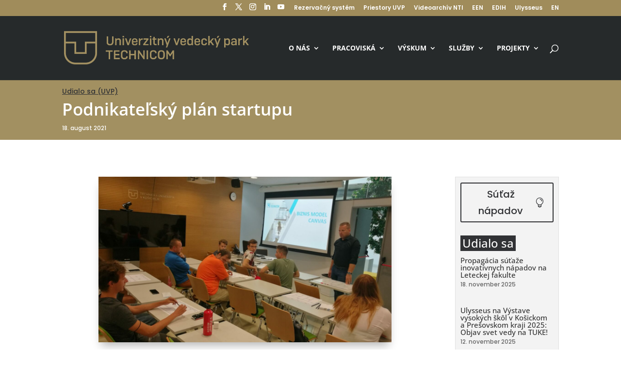

--- FILE ---
content_type: text/html; charset=UTF-8
request_url: https://uvptechnicom.sk/wp-admin/admin-ajax.php
body_size: -66
content:
<div class="events-results-message">There are no upcoming events at this time.</div><input type="hidden" class="max_page" id="page_max" value="1">
 <input type="hidden" name="current_page" id="current_page" value="1">

--- FILE ---
content_type: application/javascript
request_url: https://uvptechnicom.sk/wp-content/plugins/diviflash/public/js/advancedButton.js?ver=1.4.13
body_size: 707
content:
(($)=>{
    'use strict';
    $(window).on('load', function() {
        const list_advanced_button = $('.difl_advanced_button');
        list_advanced_button.each(function(index, advanced_button) {
            process_tooltip(index, advanced_button);
            const list_position_aware_bg = $(advanced_button).find(".dfab_position_aware_bg");
            $(advanced_button).on("mouseenter mouseleave", ".dfab_ripple_position_aware", (function (ripple_position_aware) {
                var ripple_position_aware_container = $(this).offset();
                var left = ripple_position_aware.pageX - ripple_position_aware_container.left;
                var top = ripple_position_aware.pageY - ripple_position_aware_container.top;
                list_position_aware_bg.css({
                    top: top,
                    left: left
                });
            }));
        });

        function process_tooltip(index, advanced_button) {
            const settings = $(advanced_button).find('.difl_advanced_button_container').data('settings');
            const tooltip_container = $(advanced_button).find('.difl_advanced_button_container');
            const tooltipStatus = settings.tooltip_enable;
	        const disableOnMobile = settings.disable_on_mobile && window.innerWidth < 768;
	        const ele_class = advanced_button.classList.value.split(" ").filter(function(class_name){
		        return class_name.indexOf('difl_advanced_button_') !== -1;
	        });

            if(tooltipStatus && !disableOnMobile){
                const options = {
                    arrow: settings.arrow,
                    animation: settings.animation,
                    placement: settings.placement,
                    trigger: settings.trigger,
                    allowHTML: true,
                    followCursor: false,
                    interactive: settings.interactive,
                    interactiveBorder: parseInt(settings.interactiveBorder),
                    maxWidth: parseInt(settings.maxWidth),
                    offset:[parseInt(settings.offsetSkidding) , parseInt(settings.offsetDistance)],
                    theme :`.${ele_class[0]}` , // for each module initiat , make different theme
                    //duration: 1000,
                    delay: [parseInt(settings.delay), parseInt(settings.interactiveDebounce)],
                    // moveTransition: 'transform 2s ease-out',
                    //showOnCreate: true
                };
                const tooltipContent = $(advanced_button).find('noscript').text();
                if(tooltipContent === ''){
                    tippy(tooltip_container[0], options).disable();
                }else{
                    options['content'] =  tooltipContent;
                    //tippy.disableAnimations();
                    tippy(tooltip_container[0], options);
                }
            }
        }
    });
})(jQuery)